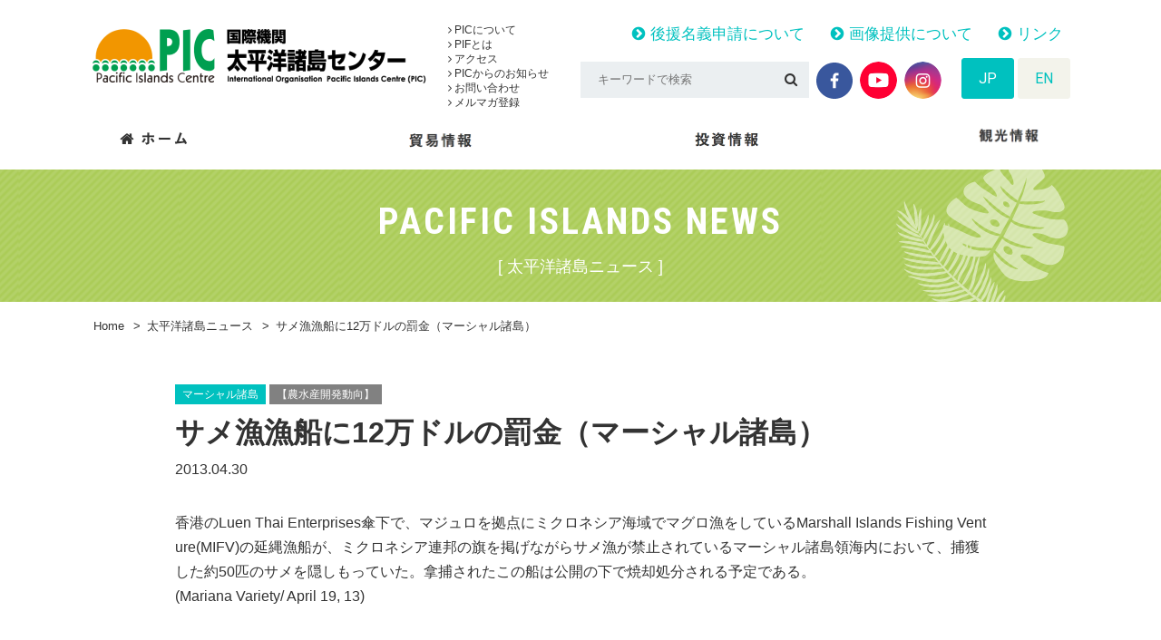

--- FILE ---
content_type: image/svg+xml
request_url: https://pic.or.jp/ja/wp-content/themes/pic-html/dist/assets/images/icon-post-navs-backtolist.svg
body_size: 1345
content:
<?xml version="1.0" encoding="UTF-8"?>
<svg width="24px" height="19px" viewBox="0 0 24 19" version="1.1" xmlns="http://www.w3.org/2000/svg" xmlns:xlink="http://www.w3.org/1999/xlink">
    <!-- Generator: Sketch 43.2 (39069) - http://www.bohemiancoding.com/sketch -->
    <title>Page 1</title>
    <desc>Created with Sketch.</desc>
    <defs>
        <polygon id="path-1" points="0 9.4287 0 0.0004 24 0.0004 24 9.4287 24 18.857 0 18.857"></polygon>
    </defs>
    <g id="Page-1" stroke="none" stroke-width="1" fill="none" fill-rule="evenodd">
        <g>
            <mask id="mask-2" fill="white">
                <use xlink:href="#path-1"></use>
            </mask>
            <g id="Clip-2"></g>
            <path d="M24,15 L24,17.571 C24,17.929 23.875,18.232 23.625,18.482 C23.375,18.732 23.071,18.857 22.714,18.857 L18.429,18.857 C18.071,18.857 17.768,18.732 17.518,18.482 C17.268,18.232 17.143,17.929 17.143,17.571 L17.143,15 C17.143,14.644 17.268,14.34 17.518,14.09 C17.768,13.84 18.071,13.715 18.429,13.715 L22.714,13.715 C23.071,13.715 23.375,13.84 23.625,14.09 C23.875,14.34 24,14.644 24,15 M24,8.144 L24,10.715 C24,11.072 23.875,11.375 23.625,11.625 C23.375,11.875 23.071,12 22.714,12 L18.429,12 C18.071,12 17.768,11.875 17.518,11.625 C17.268,11.375 17.143,11.072 17.143,10.715 L17.143,8.144 C17.143,7.786 17.268,7.482 17.518,7.232 C17.768,6.982 18.071,6.857 18.429,6.857 L22.714,6.857 C23.071,6.857 23.375,6.982 23.625,7.232 C23.875,7.482 24,7.786 24,8.144 M24,1.286 L24,3.857 C24,4.215 23.875,4.519 23.625,4.769 C23.375,5.019 23.071,5.144 22.714,5.144 L18.429,5.144 C18.071,5.144 17.768,5.019 17.518,4.769 C17.268,4.519 17.143,4.215 17.143,3.857 L17.143,1.286 C17.143,0.929 17.268,0.625 17.518,0.375 C17.768,0.125 18.071,0 18.429,0 L22.714,0 C23.071,0 23.375,0.125 23.625,0.375 C23.875,0.625 24,0.929 24,1.286 M15.429,15 L15.429,17.571 C15.429,17.929 15.303,18.232 15.054,18.482 C14.804,18.732 14.5,18.857 14.143,18.857 L9.857,18.857 C9.5,18.857 9.196,18.732 8.946,18.482 C8.696,18.232 8.571,17.929 8.571,17.571 L8.571,15 C8.571,14.644 8.696,14.34 8.946,14.09 C9.196,13.84 9.5,13.715 9.857,13.715 L14.143,13.715 C14.5,13.715 14.804,13.84 15.054,14.09 C15.303,14.34 15.429,14.644 15.429,15 M15.429,8.144 L15.429,10.715 C15.429,11.072 15.303,11.375 15.054,11.625 C14.804,11.875 14.5,12 14.143,12 L9.857,12 C9.5,12 9.196,11.875 8.946,11.625 C8.696,11.375 8.571,11.072 8.571,10.715 L8.571,8.144 C8.571,7.786 8.696,7.482 8.946,7.232 C9.196,6.982 9.5,6.857 9.857,6.857 L14.143,6.857 C14.5,6.857 14.804,6.982 15.054,7.232 C15.303,7.482 15.429,7.786 15.429,8.144 M15.429,1.286 L15.429,3.857 C15.429,4.215 15.303,4.519 15.054,4.769 C14.804,5.019 14.5,5.144 14.143,5.144 L9.857,5.144 C9.5,5.144 9.196,5.019 8.946,4.769 C8.696,4.519 8.571,4.215 8.571,3.857 L8.571,1.286 C8.571,0.929 8.696,0.625 8.946,0.375 C9.196,0.125 9.5,0 9.857,0 L14.143,0 C14.5,0 14.804,0.125 15.054,0.375 C15.303,0.625 15.429,0.929 15.429,1.286 M6.857,15 L6.857,17.571 C6.857,17.929 6.732,18.232 6.482,18.482 C6.232,18.732 5.928,18.857 5.571,18.857 L1.286,18.857 C0.929,18.857 0.625,18.732 0.375,18.482 C0.125,18.232 0,17.929 0,17.571 L0,15 C0,14.644 0.125,14.34 0.375,14.09 C0.625,13.84 0.929,13.715 1.286,13.715 L5.571,13.715 C5.928,13.715 6.232,13.84 6.482,14.09 C6.732,14.34 6.857,14.644 6.857,15 M6.857,8.144 L6.857,10.715 C6.857,11.072 6.732,11.375 6.482,11.625 C6.232,11.875 5.928,12 5.571,12 L1.286,12 C0.929,12 0.625,11.875 0.375,11.625 C0.125,11.375 0,11.072 0,10.715 L0,8.144 C0,7.786 0.125,7.482 0.375,7.232 C0.625,6.982 0.929,6.857 1.286,6.857 L5.571,6.857 C5.928,6.857 6.232,6.982 6.482,7.232 C6.732,7.482 6.857,7.786 6.857,8.144 M6.857,1.286 L6.857,3.857 C6.857,4.215 6.732,4.519 6.482,4.769 C6.232,5.019 5.928,5.144 5.571,5.144 L1.286,5.144 C0.929,5.144 0.625,5.019 0.375,4.769 C0.125,4.519 0,4.215 0,3.857 L0,1.286 C0,0.929 0.125,0.625 0.375,0.375 C0.625,0.125 0.929,0 1.286,0 L5.571,0 C5.928,0 6.232,0.125 6.482,0.375 C6.732,0.625 6.857,0.929 6.857,1.286" id="Fill-1" fill="#333333" mask="url(#mask-2)"></path>
        </g>
    </g>
</svg>